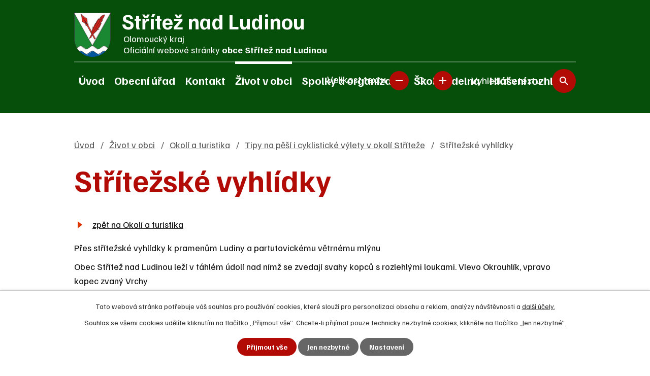

--- FILE ---
content_type: text/html; charset=utf-8
request_url: https://www.striteznl.cz/stritezske-vyhlidky
body_size: 13119
content:
<!DOCTYPE html>
<html lang="cs" data-lang-system="cs">
	<head>



		<!--[if IE]><meta http-equiv="X-UA-Compatible" content="IE=EDGE"><![endif]-->
			<meta name="viewport" content="width=device-width, initial-scale=1, user-scalable=yes">
			<meta http-equiv="content-type" content="text/html; charset=utf-8" />
			<meta name="robots" content="index,follow" />
			<meta name="author" content="Antee s.r.o." />
			<meta name="description" content="Naše podhorská obec leží v Moravské bráně na úpatí posledních výběžků Nízkého Jeseníku je členem mikroregionu Rozvodí a Hranicko. Navštivte náš web." />
			<meta name="keywords" content="Střítež nad Ludinou, Rozvodí, Hranicko, obec, státní správa, samospráva, instituce," />
			<meta name="viewport" content="width=device-width, initial-scale=1, user-scalable=yes" />
<title>Střítežské vyhlídky | Obec Střítež nad Ludinou</title>

		<link rel="stylesheet" type="text/css" href="https://cdn.antee.cz/jqueryui/1.8.20/css/smoothness/jquery-ui-1.8.20.custom.css?v=2" integrity="sha384-969tZdZyQm28oZBJc3HnOkX55bRgehf7P93uV7yHLjvpg/EMn7cdRjNDiJ3kYzs4" crossorigin="anonymous" />
		<link rel="stylesheet" type="text/css" href="/style.php?nid=Sk1XSQ==&amp;ver=1768399196" />
		<link rel="stylesheet" type="text/css" href="/css/libs.css?ver=1768399900" />
		<link rel="stylesheet" type="text/css" href="https://cdn.antee.cz/genericons/genericons/genericons.css?v=2" integrity="sha384-DVVni0eBddR2RAn0f3ykZjyh97AUIRF+05QPwYfLtPTLQu3B+ocaZm/JigaX0VKc" crossorigin="anonymous" />

		<script src="/js/jquery/jquery-3.0.0.min.js" ></script>
		<script src="/js/jquery/jquery-migrate-3.1.0.min.js" ></script>
		<script src="/js/jquery/jquery-ui.min.js" ></script>
		<script src="/js/jquery/jquery.ui.touch-punch.min.js" ></script>
		<script src="/js/libs.min.js?ver=1768399900" ></script>
		<script src="/js/ipo.min.js?ver=1768399889" ></script>
			<script src="/js/locales/cs.js?ver=1768399196" ></script>

			<script src='https://www.google.com/recaptcha/api.js?hl=cs&render=explicit' ></script>

		<link href="/aktuality?action=atom" type="application/atom+xml" rel="alternate" title="Aktuality">
		<link href="/uredni-deska?action=atom" type="application/atom+xml" rel="alternate" title="Úřední deska">
		<link href="/rozpocet-a-finance?action=atom" type="application/atom+xml" rel="alternate" title="Rozpočet a finance">
		<link href="/strategie-rozvoje-obce-2020-2027?action=atom" type="application/atom+xml" rel="alternate" title="Strategie rozvoje obce 2020-2027">
		<link href="/udalosti-do-kalendare-akci?action=atom" type="application/atom+xml" rel="alternate" title="Události do kalendáře akcí">
		<link href="/dotace?action=atom" type="application/atom+xml" rel="alternate" title="Dotace">
		<link href="/realizovane-projekty?action=atom" type="application/atom+xml" rel="alternate" title="Realizované projekty">
		<link href="/publikace?action=atom" type="application/atom+xml" rel="alternate" title="Publikace">
		<link href="/mikroregion-rozvodi?action=atom" type="application/atom+xml" rel="alternate" title="Mikroregion Rozvodí">
		<link href="/hlaseni-rozhlasu?action=atom" type="application/atom+xml" rel="alternate" title="Hlášení rozhlasu">
<link rel="preconnect" href="https://fonts.googleapis.com">
<link rel="preconnect" href="https://fonts.gstatic.com" crossorigin>
<link href="https://fonts.googleapis.com/css2?family=Familjen+Grotesk:wght@400..700&amp;display=fallback" rel="stylesheet">
<meta name="format-detection" content="telephone=no">
<link href="/image.php?nid=6075&amp;oid=9553551&amp;width=36" rel="icon" type="image/png">
<link rel="shortcut icon" href="/image.php?nid=6075&amp;oid=9553551&amp;width=36">
<link rel="preload" href="/image.php?nid=6075&amp;oid=9553565&amp;width=105" as="image">
<script>
ipo.api.live('body', function(el) {
//posun patičky
$(el).find("#ipocopyright").insertAfter("#ipocontainer");
//třída action-button na backlink
$(el).find(".backlink").addClass("action-button");
//přidání toggleru pro mobilní menu
if ($(window).width() <= 1024) {
$(el).find("ul.topmenulevel1 .topmenulevel2").before("<span class='memu_item_collapse'>");
}
//přesun vyhledávání
$(el).find(".elasticSearchForm").appendTo(".fulltext_wrapper");
//přesun velikosti písma
$(el).find(".font-enlargement").appendTo(".velikost_pisma");
//přesun počasí
$(".ipoWeather").appendTo(".weather_holder");
//loga
$(el).find('.footer_loga_wrapper a').each(function() {
$(this).attr('href', $(this).attr('data-link'));
$(this).removeAttr('data-link');
if($(this).attr('href') == '') {
$(this).find("img").wrap("<span>");
$(this).find("span").unwrap();
}
});
//404
if($("#ipopage .error").length > 0) {
$('body').addClass('error_page');
}
});
//zjištění počet položek submenu
ipo.api.live('#ipotopmenuwrapper ul.topmenulevel2', function(el) {
$(el).find("> li").each(function( index, es ) {
if (index == 9) {
$(el).addClass("two-column");
}
});
});
//funkce pro zobrazování a skrývání vyhledávání
ipo.api.live(".header_fulltext_toggler", function(el){
var ikonaLupa = $(el).find(".ikona-lupa");
$("a.header_fulltext_toggler").click(function(e) {
e.preventDefault();
$(this).toggleClass("search-active");
if($(this).hasClass("search-active")) {
$(ikonaLupa).text('X');
$(ikonaLupa).attr("title","Zavřít vyhledávání");
} else {
$(this).removeClass("search-active");
$(ikonaLupa).attr("title","Otevřít vyhledávání");
$(".elasticSearchForm input[type=text]").val("");
}
$(".fulltext_wrapper").animate({height: "toggle"});
$(".elasticSearchForm input[type=text]").focus();
});
});
//funkce pro přidání třídy active, pokud je vyplněn fulltext input
ipo.api.live("body", function(el){
$(el).find(".elasticSearchForm input[type='text']").on("click change", function() {
if (!$(this).is(":focus") && $(this).val()) {
$(el).find(".elasticSearchForm").addClass("active");
} else {
$(el).find(".elasticSearchForm").removeClass("active");
}
});
});
//úřední deska
ipo.api.live("body", function(el){
if( $(el).find(".noticeBoard").length ){
$(el).find("table.datagrid .header > th").each(function( i, j ) {
var title = $(j).find("> a").text();
$(j).find("> a").attr("title", title);
$(j).find(".positioner > a").each(function( k, l ) {
if( k == 0 ){
$(l).attr("title", "Seřadit vzestupně");
}
if( k == 1 ){
$(l).attr("title", "Seřadit sestupně");
}
});
});
}
});
</script>
<script>
//označení položek, které mají submenu
ipo.api.live('#ipotopmenu ul.topmenulevel1 li.topmenuitem1', function(el) {
var submenu = $(el).find("ul.topmenulevel2");
if (submenu.length) {
$(el).addClass("hasSubmenu");
}
});
//rozbaleni menu
$(function() {
if ($(window).width() <= 1024) {
$('.topmenuitem1').each(function(){
if($(this).hasClass('active')) {
$(this).find("ul.topmenulevel2").css("display","flex");
$(this).find('.memu_item_collapse').addClass("see-more");
}
});
$(".topmenulevel1 > li.hasSubmenu .memu_item_collapse").click(function(e) {
e.preventDefault();
if($(this).hasClass("see-more")) {
$(this).removeClass("see-more");
$(this).next("ul.topmenulevel2").slideUp();
} else {
$(".topmenulevel1 > li.hasSubmenu .memu_item_collapse").removeClass("see-more");
$(".topmenulevel1 > li.hasSubmenu .memu_item_collapse:not(.see-more)").each(function(){
$("ul.topmenulevel2").slideUp();
});
$(this).addClass("see-more");
$(this).next("ul.topmenulevel2").slideDown();
}
});
}
});
</script>




	</head>

	<body id="page917250" class="subpage917250 subpage917238 subpage917241 subpage7390837"
			
			data-nid="6075"
			data-lid="CZ"
			data-oid="917250"
			data-layout-pagewidth="1024"
			
			data-slideshow-timer="3"
			
						
				
				data-layout="responsive" data-viewport_width_responsive="1024"
			>



							<div id="snippet-cookiesConfirmation-euCookiesSnp">			<div id="cookieChoiceInfo" class="cookie-choices-info template_1">
					<p>Tato webová stránka potřebuje váš souhlas pro používání cookies, které slouží pro personalizaci obsahu a reklam, analýzy návštěvnosti a 
						<a class="cookie-button more" href="https://navody.antee.cz/cookies" target="_blank">další účely.</a>
					</p>
					<p>
						Souhlas se všemi cookies udělíte kliknutím na tlačítko „Přijmout vše“. Chcete-li přijímat pouze technicky nezbytné cookies, klikněte na tlačítko „Jen nezbytné“.
					</p>
				<div class="buttons">
					<a class="cookie-button action-button ajax" id="cookieChoiceButton" rel=”nofollow” href="/stritezske-vyhlidky?do=cookiesConfirmation-acceptAll">Přijmout vše</a>
					<a class="cookie-button cookie-button--settings action-button ajax" rel=”nofollow” href="/stritezske-vyhlidky?do=cookiesConfirmation-onlyNecessary">Jen nezbytné</a>
					<a class="cookie-button cookie-button--settings action-button ajax" rel=”nofollow” href="/stritezske-vyhlidky?do=cookiesConfirmation-openSettings">Nastavení</a>
				</div>
			</div>
</div>				<div id="ipocontainer">

			<div class="menu-toggler">

				<span>Menu</span>
				<span class="genericon genericon-menu"></span>
			</div>

			<span id="back-to-top">

				<i class="fa fa-angle-up"></i>
			</span>

			<div id="ipoheader">

				<div class="header">
	<div class="layout-container flex-container">
		<div class="brand_wrapper">
			<a title="Střítež nad Ludinou" href="/" class="header-logo">
				<img src="/image.php?nid=6075&amp;oid=9553565&amp;width=105" width="105" height="127" alt="Střítež nad Ludinou">
				<span class="brand_name">
					<strong>Střítež nad Ludinou</strong>
					<span>
						Olomoucký kraj <span class="sep">|</span><br> <span class="website_text">Oficiální webové stránky <strong>obce Střítež nad Ludinou</strong></span>
					</span>
				</span>
			</a>
		</div>
		<div class="header_action">
			<div class="header_links">
				<a class="header_fulltext_toggler" href="#">
					<span title="Otevřít vyhledávání" class="ikona-lupa">X</span>
				</a>
			</div>
			<div class="velikost_pisma"></div>
			<div class="fulltext_wrapper"></div>
		</div>
	</div>
</div>

<div class="font-enlargement">
	<h4 class="newsheader">
		Změna velikosti písma
	</h4>
	<div class="newsbody">
		<a class="font-smaller" id="font-resizer-smaller">Menší<span class="font-icon"></span></a>
		<a class="font-default" id="font-resizer-default">Standardní</a>
		<a class="font-bigger" id="font-resizer-bigger">Větší<span class="font-icon"></span></a>
	</div>
</div>
<script >

	$(document).ready(function() {
		app.index.changeFontSize(
				'ipopage',
				document.getElementById('font-resizer-smaller'),
				document.getElementById('font-resizer-default'),
				document.getElementById('font-resizer-bigger')
		);
	});
</script>
			</div>

			<div id="ipotopmenuwrapper">

				<div id="ipotopmenu">
<h4 class="hiddenMenu">Horní menu</h4>
<ul class="topmenulevel1"><li class="topmenuitem1 noborder" id="ipomenu9553518"><a href="/">Úvod</a></li><li class="topmenuitem1" id="ipomenu7390836"><a href="/obecni-urad">Obecní úřad</a><ul class="topmenulevel2"><li class="topmenuitem2" id="ipomenu893937"><a href="/zakladni-informace">Základní informace</a></li><li class="topmenuitem2" id="ipomenu893938"><a href="/popis-uradu">Popis úřadu</a></li><li class="topmenuitem2" id="ipomenu3247600"><a href="/uredni-deska">Úřední deska</a></li><li class="topmenuitem2" id="ipomenu8104859"><a href="/povinne-zverejnovane-informace">Povinně zveřejňované informace</a></li><li class="topmenuitem2" id="ipomenu893939"><a href="/poskytovani-informaci-prijem-podani">Poskytování informací, příjem podání</a></li><li class="topmenuitem2" id="ipomenu917665"><a href="/uzitecne-informace">Užitečné informace</a><ul class="topmenulevel3"><li class="topmenuitem3" id="ipomenu6813593"><a href="/obcan-na-urade">Občan na úřadě</a></li><li class="topmenuitem3" id="ipomenu7012435"><a href="/portal-obcana">Portál občana</a></li><li class="topmenuitem3" id="ipomenu7139989"><a href="/dorucovani-obcanum-s-trvalym-pobytem-na-ohlasovne">Doručování občanům s trvalým pobytem na ohlašovně</a></li></ul></li><li class="topmenuitem2" id="ipomenu893940"><a href="/vyhlasky-narizeni-obce-zakony">Vyhlášky, nařízení obce, zákony</a></li><li class="topmenuitem2" id="ipomenu7196794"><a href="/rozpocet-a-finance">Rozpočet a finance</a></li><li class="topmenuitem2" id="ipomenu893942"><a href="/elektronicka-podatelna">Elektronická podatelna</a></li><li class="topmenuitem2" id="ipomenu7391340"><a href="https://cro.justice.cz/" target="_blank">Registr oznámení</a></li><li class="topmenuitem2" id="ipomenu6295974"><a href="/gdpr">GDPR</a></li><li class="topmenuitem2" id="ipomenu2697943"><a href="/verejne-zakazky">Veřejné zakázky</a></li></ul></li><li class="topmenuitem1" id="ipomenu9553519"><a href="/kontakt">Kontakt</a></li><li class="topmenuitem1 active" id="ipomenu7390837"><a href="/zivot-v-obci">Život v obci</a><ul class="topmenulevel2"><li class="topmenuitem2" id="ipomenu2699988"><a href="/aktuality">Aktuality</a></li><li class="topmenuitem2" id="ipomenu7790637"><a href="/studie-kanalizace">Studie kanalizace</a></li><li class="topmenuitem2" id="ipomenu917213"><a href="/sluzby">Služby</a></li><li class="topmenuitem2" id="ipomenu7483102"><a href="/prakticky-lekar">Praktický lékař</a></li><li class="topmenuitem2" id="ipomenu7483128"><a href="/posta-v-obci">Pošta v obci</a></li><li class="topmenuitem2" id="ipomenu9574222"><a href="/dotace">Dotace</a></li><li class="topmenuitem2" id="ipomenu6424058"><a href="/aktuality-sms">Aktuality SMS</a></li><li class="topmenuitem2" id="ipomenu7903877"><a href="/strategie-rozvoje-obce-2020-2027">Strategie rozvoje obce 2020-2027</a></li><li class="topmenuitem2" id="ipomenu11398244"><a href="/plan-strategie-rozvoje-sportu">Strategie rozvoje sportu 2024-2030</a></li><li class="topmenuitem2" id="ipomenu917172"><a href="/z-historie-obce">Z historie obce</a></li><li class="topmenuitem2" id="ipomenu2714391"><a href="/soucasnost">Současnost</a><ul class="topmenulevel3"><li class="topmenuitem3" id="ipomenu1209387"><a href="/o-obci">O obci</a></li><li class="topmenuitem3" id="ipomenu2142832"><a href="/uzemni-plan">Územní plán</a></li><li class="topmenuitem3" id="ipomenu2443615"><a href="/komplexni-pozemkove-upravy">Komplexní pozemkové úpravy</a></li><li class="topmenuitem3" id="ipomenu9574223"><a href="/realizovane-projekty">Realizované projekty</a></li><li class="topmenuitem3" id="ipomenu4137651"><a href="/priprava-rekonstrukce-sokolovny">Příprava rekonstrukce sokolovny</a></li><li class="topmenuitem3" id="ipomenu5968732"><a href="/studie-odkanalizovani-obce">Studie odkanalizování obce</a></li><li class="topmenuitem3" id="ipomenu6111000"><a href="/sucha-nadz-v-koncinach">Suchá nádž "V Končinách"</a></li></ul></li><li class="topmenuitem2" id="ipomenu9574278"><a href="/zpravodaj">Zpravodaj</a></li><li class="topmenuitem2" id="ipomenu1209314"><a href="/kultura">Kultura</a><ul class="topmenulevel3"><li class="topmenuitem3" id="ipomenu917386"><a href="/knihovna">Knihovna</a></li><li class="topmenuitem3" id="ipomenu9550025"><a href="/kalendar-akci">Kalendář akcí</a></li><li class="topmenuitem3" id="ipomenu9574224"><a href="/publikace">Publikace</a><ul class="topmenulevel4"><li class="topmenuitem4" id="ipomenu917471"><a href="/objednavka">Objednávka</a></li></ul></li></ul></li><li class="topmenuitem2" id="ipomenu917197"><a href="/zajimave-informace">Zajímavé informace</a></li><li class="topmenuitem2" id="ipomenu8329933"><a href="/letecke-snimky">Letecké snímky</a></li><li class="topmenuitem2" id="ipomenu3259940"><a href="/fotogalerie">Fotogalerie obec</a></li><li class="topmenuitem2" id="ipomenu917241"><a href="/okoli-a-turistika">Okolí a turistika</a><ul class="topmenulevel3"><li class="topmenuitem3" id="ipomenu917238"><a href="/tipy-na-pesi-i-cyklisticke-vylety-v-okoli-striteze">Tipy na pěší i cyklistické výlety v okolí Stříteže</a><ul class="topmenulevel4"><li class="topmenuitem4 active" id="ipomenu917250"><a href="/stritezske-vyhlidky">Střítežské vyhlídky</a></li><li class="topmenuitem4" id="ipomenu917275"><a href="/na-vyhlidku-z-veselskeho-kopce">Na vyhlídku z Veselského kopce</a></li><li class="topmenuitem4" id="ipomenu917663"><a href="/mlynarska-cyklotrasa-zahaji-sezonu-vyletem-a-akci-na-hustopecskem-zamku">Mlynářská cyklotrasa zahájí sezónu výletem a akcí na hustopečském zámku</a></li></ul></li></ul></li><li class="topmenuitem2" id="ipomenu7480759"><a href="/sportovni-hriste-v-obci">Sportovní hřiště v obci</a></li><li class="topmenuitem2" id="ipomenu10799334"><a href="/kronika">Obecní kronika</a></li><li class="topmenuitem2" id="ipomenu7480723"><a href="/sportovni-sal-sokolovna">Sportovní sál - SOKOLOVNA</a></li></ul></li><li class="topmenuitem1" id="ipomenu7390845"><a href="/spolky-a-organizace">Spolky a organizace</a><ul class="topmenulevel2"><li class="topmenuitem2" id="ipomenu9578857"><a href="https://skola.striteznl.cz/" target="_blank">Základní a mateřská škola</a></li><li class="topmenuitem2" id="ipomenu1255245"><a href="/sbor-dobrovolnych-hasicu-spolky">Sbor dobrovolných hasičů</a><ul class="topmenulevel3"><li class="topmenuitem3" id="ipomenu7483391"><a href="/soucasny-sboru">Současný sbor</a></li><li class="topmenuitem3" id="ipomenu7484299"><a href="/fotogalerie-sboru">Fotogalerie SDH</a></li></ul></li><li class="topmenuitem2" id="ipomenu1255239"><a href="/myslivecke-sdruzeni-stritez-nad-ludinou">Myslivecké sdružení Střítež nad Ludinou</a><ul class="topmenulevel3"><li class="topmenuitem3" id="ipomenu1264626"><a href="/foto-myslivecke-sdruzeni">Foto Myslivecké sdružení</a></li></ul></li><li class="topmenuitem2" id="ipomenu1255246"><a href="/svaz-telesne-postizenych-v-cr">Svaz tělesně postižených v ČR</a></li><li class="topmenuitem2" id="ipomenu7484336"><a href="/stritezska-farnost">Střítežská farnost</a><ul class="topmenulevel3"><li class="topmenuitem3" id="ipomenu2430075"><a href="/kostel-sv-matouse">Kostel Sv. Matouše</a></li><li class="topmenuitem3" id="ipomenu7608497"><a href="/foto-farnost">Foto farnost</a></li></ul></li><li class="topmenuitem2" id="ipomenu1255248"><a href="/cesky-svaz-vcelaru">Český svaz včelařů</a><ul class="topmenulevel3"><li class="topmenuitem3" id="ipomenu1262922"><a href="/cesky-svaz-vcelaru-historie-foto">Český svaz včelařů historie foto</a></li><li class="topmenuitem3" id="ipomenu2216510"><a href="/sazeni-lip-na-ceste-do-dubravy">Sázení lip na cestě do Dubravy</a></li></ul></li><li class="topmenuitem2" id="ipomenu1255242"><a href="/tj-sport-pro-vsechny-stritez-nad-ludinou">TJ Střítež nad Ludinou</a><ul class="topmenulevel3"><li class="topmenuitem3" id="ipomenu1367678"><a href="/fotogalerie-tj-sport-pro-vsechny">Fotogalerie TJ sport pro všechny</a></li></ul></li><li class="topmenuitem2" id="ipomenu9574225"><a href="/mikroregion-rozvodi">Mikroregion Rozvodí</a><ul class="topmenulevel3"><li class="topmenuitem3" id="ipomenu2964517"><a href="/dotace-mikroregion-rozvodi">Dotace MR Rozvodí</a></li></ul></li></ul></li><li class="topmenuitem1" id="ipomenu7738885"><a href="/skolni-jidelna">Školní jídelna</a></li><li class="topmenuitem1" id="ipomenu9574226"><a href="/hlaseni-rozhlasu">Hlášení rozhlasu</a></li></ul>
					<div class="cleartop"></div>
				</div>
			</div>
			<div id="ipomain">
				<div class="data-aggregator-calendar" id="data-aggregator-calendar-9550025">
	<h4 class="newsheader">Kalendář akcí</h4>
	<div class="newsbody">
<div id="snippet-mainSection-dataAggregatorCalendar-9550025-cal"><div class="blog-cal ui-datepicker-inline ui-datepicker ui-widget ui-widget-content ui-helper-clearfix ui-corner-all">
	<div class="ui-datepicker-header ui-widget-header ui-helper-clearfix ui-corner-all">
		<a class="ui-datepicker-prev ui-corner-all ajax" href="/stritezske-vyhlidky?mainSection-dataAggregatorCalendar-9550025-date=202512&amp;do=mainSection-dataAggregatorCalendar-9550025-reload" title="Předchozí měsíc">
			<span class="ui-icon ui-icon-circle-triangle-w">Předchozí</span>
		</a>
		<a class="ui-datepicker-next ui-corner-all ajax" href="/stritezske-vyhlidky?mainSection-dataAggregatorCalendar-9550025-date=202602&amp;do=mainSection-dataAggregatorCalendar-9550025-reload" title="Následující měsíc">
			<span class="ui-icon ui-icon-circle-triangle-e">Následující</span>
		</a>
		<div class="ui-datepicker-title">Leden 2026</div>
	</div>
	<table class="ui-datepicker-calendar">
		<thead>
			<tr>
				<th title="Pondělí">P</th>
				<th title="Úterý">Ú</th>
				<th title="Středa">S</th>
				<th title="Čtvrtek">Č</th>
				<th title="Pátek">P</th>
				<th title="Sobota">S</th>
				<th title="Neděle">N</th>
			</tr>

		</thead>
		<tbody>
			<tr>

				<td>

					<a data-tooltip-content="#tooltip-content-calendar-20251229-9550025" class="tooltip ui-state-default ui-datepicker-other-month" href="/aktuality/uprava-provozni-doby-posty-koncem-roku" title="Úprava provozní doby pošty koncem roku">29</a>
					<div class="tooltip-wrapper">
						<div id="tooltip-content-calendar-20251229-9550025">
							<div>Úprava provozní doby pošty koncem roku</div>
						</div>
					</div>
				</td>
				<td>

						<span class="tooltip ui-state-default ui-datepicker-other-month">30</span>
				</td>
				<td>

					<a data-tooltip-content="#tooltip-content-calendar-20251231-9550025" class="tooltip ui-state-default ui-datepicker-other-month" href="/aktuality/silvestrovska-vychazka" title="Silvestrovská vycházka">31</a>
					<div class="tooltip-wrapper">
						<div id="tooltip-content-calendar-20251231-9550025">
							<div>Silvestrovská vycházka</div>
						</div>
					</div>
				</td>
				<td>

					<a data-tooltip-content="#tooltip-content-calendar-20260101-9550025" class="tooltip ui-state-default day-off holiday" href="/aktuality/kalendar-svozu-odpadu-v-roce-2026" title="Kalendář svozu odpadů v roce 2026">1</a>
					<div class="tooltip-wrapper">
						<div id="tooltip-content-calendar-20260101-9550025">
							<div>Kalendář svozu odpadů v roce 2026</div>
						</div>
					</div>
				</td>
				<td>

						<span class="tooltip ui-state-default">2</span>
				</td>
				<td>

						<span class="tooltip ui-state-default saturday day-off">3</span>
				</td>
				<td>

						<span class="tooltip ui-state-default sunday day-off">4</span>
				</td>
			</tr>
			<tr>

				<td>

						<span class="tooltip ui-state-default">5</span>
				</td>
				<td>

					<a data-tooltip-content="#tooltip-content-calendar-20260106-9550025" class="tooltip ui-state-default" href="/aktuality/nove-dotacni-prilezitosti" title="Nové dotační příležitosti">6</a>
					<div class="tooltip-wrapper">
						<div id="tooltip-content-calendar-20260106-9550025">
							<div>Nové dotační příležitosti</div>
						</div>
					</div>
				</td>
				<td>

						<span class="tooltip ui-state-default">7</span>
				</td>
				<td>

						<span class="tooltip ui-state-default">8</span>
				</td>
				<td>

						<span class="tooltip ui-state-default">9</span>
				</td>
				<td>

					<a data-tooltip-content="#tooltip-content-calendar-20260110-9550025" class="tooltip ui-state-default saturday day-off" href="/kalendar-akci?date=2026-01-10" title="Tříkrálový koncert,Třikrálová sbírka 2026,Štědré dary v Třikrálové sbírce">10</a>
					<div class="tooltip-wrapper">
						<div id="tooltip-content-calendar-20260110-9550025">
							<div>Tříkrálový koncert</div>
							<div>Třikrálová sbírka 2026</div>
							<div>Štědré dary v Třikrálové sbírce</div>
						</div>
					</div>
				</td>
				<td>

						<span class="tooltip ui-state-default sunday day-off">11</span>
				</td>
			</tr>
			<tr>

				<td>

						<span class="tooltip ui-state-default">12</span>
				</td>
				<td>

						<span class="tooltip ui-state-default">13</span>
				</td>
				<td>

						<span class="tooltip ui-state-default">14</span>
				</td>
				<td>

						<span class="tooltip ui-state-default">15</span>
				</td>
				<td>

						<span class="tooltip ui-state-default">16</span>
				</td>
				<td>

						<span class="tooltip ui-state-default saturday day-off">17</span>
				</td>
				<td>

						<span class="tooltip ui-state-default sunday day-off">18</span>
				</td>
			</tr>
			<tr>

				<td>

						<span class="tooltip ui-state-default">19</span>
				</td>
				<td>

					<a data-tooltip-content="#tooltip-content-calendar-20260120-9550025" class="tooltip ui-state-default" href="/aktuality/chvile-pro-kroniku-a-spolecenske-posezeni" title="Chvíle pro kroniku a společenské posezení.">20</a>
					<div class="tooltip-wrapper">
						<div id="tooltip-content-calendar-20260120-9550025">
							<div>Chvíle pro kroniku a společenské posezení.</div>
						</div>
					</div>
				</td>
				<td>

						<span class="tooltip ui-state-default">21</span>
				</td>
				<td>

						<span class="tooltip ui-state-default ui-state-highlight ui-state-active">22</span>
				</td>
				<td>

						<span class="tooltip ui-state-default">23</span>
				</td>
				<td>

					<a data-tooltip-content="#tooltip-content-calendar-20260124-9550025" class="tooltip ui-state-default saturday day-off" href="/aktuality/hasicsky-ples-2026" title="Hasičský ples 2026">24</a>
					<div class="tooltip-wrapper">
						<div id="tooltip-content-calendar-20260124-9550025">
							<div>Hasičský ples 2026</div>
						</div>
					</div>
				</td>
				<td>

						<span class="tooltip ui-state-default sunday day-off">25</span>
				</td>
			</tr>
			<tr>

				<td>

						<span class="tooltip ui-state-default">26</span>
				</td>
				<td>

						<span class="tooltip ui-state-default">27</span>
				</td>
				<td>

						<span class="tooltip ui-state-default">28</span>
				</td>
				<td>

						<span class="tooltip ui-state-default">29</span>
				</td>
				<td>

						<span class="tooltip ui-state-default">30</span>
				</td>
				<td>

						<span class="tooltip ui-state-default saturday day-off">31</span>
				</td>
				<td>

						<span class="tooltip ui-state-default sunday day-off ui-datepicker-other-month">1</span>
				</td>
			</tr>
		</tbody>
	</table>
</div>
</div>	</div>
</div>
<div class="elasticSearchForm elasticSearch-container" id="elasticSearch-form-9553614" >
	<h4 class="newsheader">Fulltextové vyhledávání</h4>
	<div class="newsbody">
<form action="/stritezske-vyhlidky?do=mainSection-elasticSearchForm-9553614-form-submit" method="post" id="frm-mainSection-elasticSearchForm-9553614-form">
<label hidden="" for="frmform-q">Fulltextové vyhledávání</label><input type="text" placeholder="Vyhledat v textu" autocomplete="off" name="q" id="frmform-q" value=""> 			<input type="submit" value="Hledat" class="action-button">
			<div class="elasticSearch-autocomplete"></div>
</form>
	</div>
</div>

<script >

	app.index.requireElasticSearchAutocomplete('frmform-q', "\/fulltextove-vyhledavani?do=autocomplete");
</script>
<div class="ipoWeather">
	<h4 class="newsheader">Počasí</h4>
	<div class="newsbody">
		<div class="forecast comp-days">
			<div class="weather-day">

				<div>
						<span>Čtvrtek</span>
						<span class="weather-state oblacno">Oblačno</span>
						<span>-4/-6 °C</span>
				</div>
			</div>
			<div class="weather-day">

				<div>
						<span>Pátek</span>
						<span class="weather-state zatazeno">Zataženo</span>
						<span>-4/-7 °C</span>
				</div>
			</div>
			<div class="weather-day">

				<div>
						<span>Sobota</span>
						<span class="weather-state zatazeno">Zataženo</span>
						<span>0/-4 °C</span>
				</div>
			</div>
			<div class="weather-day">

				<div>
						<span>Neděle</span>
						<span class="weather-state mlha">Mlha, zataženo nízkou oblačností</span>
						<span>0/-2 °C</span>
				</div>
			</div>
			<hr class="cleaner">
		</div>
	</div>
</div>

				<div id="ipomainframe">
					<div id="ipopage">
<div id="iponavigation">
	<h5 class="hiddenMenu">Drobečková navigace</h5>
	<p>
			<a href="/">Úvod</a> <span class="separator">&gt;</span>
			<a href="/zivot-v-obci">Život v obci</a> <span class="separator">&gt;</span>
			<a href="/okoli-a-turistika">Okolí a turistika</a> <span class="separator">&gt;</span>
			<a href="/tipy-na-pesi-i-cyklisticke-vylety-v-okoli-striteze">Tipy na pěší i cyklistické výlety v okolí Stříteže</a> <span class="separator">&gt;</span>
			<span class="currentPage">Střítežské vyhlídky</span>
	</p>

</div>
						<div class="ipopagetext">
							<div class="text view-default content">
								

<div id="snippet--flash"></div>
								
																	<div class="paragraph">
<h1>Střítežské vyhlídky</h1>
<ul>
<li>
<div><a href="/tipy-na-pesi-i-cyklisticke-vylety-v-okoli-striteze">zpět na Okolí a turistika</a></div>
</li>
</ul>
<p>Přes střítežské vyhlídky k pramenům Ludiny a partutovickému větrnému mlýnu</p>
<p>Obec Střítež nad Ludinou leží v táhlém údolí nad nímž se zvedají svahy kopců s rozlehlými loukami. Vlevo Okrouhlík, vpravo kopec zvaný Vrchy</p>
<p>Potok Ludina je jedním ze dvou přítoků řeky Bečvy na území města Hranic, tím druhým je říčka Velička. Pramení na loukách Oderských vrchů nad Partutovicemu a Jindřichovem v nadmořské výšce přibližně 550 m.n.m., kam je možno dojít pěšky, či dojet na kole.</p>
<p><img src="/image.php?nid=6075&amp;oid=917262&amp;width=240" alt="" width="240"></p>
<p>Ludina protéká malebným lesním údolím, poté obcí Střítež, kde na dolním konci zvaném Podevsí teče přes pole k Hranicím. V Hranicích u gymnázia míjí židovský hřbitov, dále pokračuje ulicí Komenského, Potoční a za mostem přes Bečvu se spojuje před loděnicí s Veličkou v pravostranný přítok Bečvy.</p>
<p>K jejím pramenům se lze vydat na příjemný výlet. Na kole to zvládneme za odpoledne, pro pěší turisty je lépe vyhradit si celý den, abychom nemuseli nikam spěchat.<br>Výlet přes vyhlídky doporučujeme spojit s projítím či projetím údolí Ludiny k jejím pramenům. Tyto cesty nejsou turisticky značeny, proto uvádíme podrobný popis trasy.</p>
<p>Na jižním okraji Stříteže (ve směru od Hranic) odbočíme vpravo na silnici směr Bělotín. Po necelém 1 km se u lesa cesta stáčí do malé serpentiny a mírně stoupá. Na vrcholu stoupání odbočuje vlevo do lesa silnička zahrazená závorou (pro motorová vozidla), která pokračuje až do obce Nejdek, Vydáme se po ní a zhruba po 1/2 km na pasekách se les otevírá, my přejdeme křížení s další lesní cestou a pokračujeme v přímém směru. Po dalších zhruba 200 m míjíme po levé straně dřevěnou roubenou chatičku, v níž si můžeme odpočinout a za nepříznivého počasí nalézt úkryt. Za chatkou odbočíme po lesní, nyní již nezpevněné cestě vlevo, která mírně stoupá. Zhruba po dalších 200 m přijdeme k výraznému křížení lesních cest, my pokračujeme v přímém směru (mírně nalevo) do zvětšujícího se stoupání s lesní strží po levé straně, až se před námi otevře lesní palouk  s osamoceně stojícím domkem zvaným Na Kuči. Toto malebné lesní zákoutí, jako vystřižení z pohádky O perníkové chaloupce, opravdu stojí za spočinutí.</p>
<p><img src="/image.php?nid=6075&amp;oid=917270&amp;width=240" alt="" width="240"></p>
<p>Dále budeme pokračovat přímo se stavením po pravé straně, až nás cesta vyvede na okraj lesa s křížením polních cest. Ta vlevo se vrací na dolní konec obce , my ale volíme tu vpravo na horní konec. Cesta vede zprvu rovně (kolmo na okraj lesa), pak se stáčí vpravo a klesá. Je odtud krásný výhled na okolní kopce - protější Okrouhlík a vpravo siluetu Veselského kopce s televizním vysílačem.</p>
<p><img src="/image.php?nid=6075&amp;oid=917271&amp;width=240" alt="" width="240"></p>
<p>Cesta nás po necelých 3 km vyvede na horní okraj obce Stříteže nad zatáčkou směr Jindřichov.</p>
<p>Sejdeme vlevo k potoku Ludina a za mostem se vydáme vpravo proti proudu potoka. Míjíme poslední domky místní části obce příznačně zvané V horách. V lese dojdeme k bývalému lomu stavebního kamene, dnes je zde malé hřiště a místo vybízející k odpočinku. Pak už následuje lesní hliněná a travnatá cesta kolem potoka, jehož zurčení se doplňuje s šuměním korun stromů. Tady však nefouká, neboť jsme v hlubokém údolí, které se po necelých 4 km začíná otevírat a cesta dál vede loukami.</p>
<p>Na mokřinových loukách se potok rozdvojuje. Hlavní tok vede zleva od Partutovic a menší přítok od horní části luk nad Jindřichovem. Sledujeme-li potok na loukách, začíná se ztrácet do země a končí u betonové skruže. Jsme u pramene.</p>
<p>Odsud se dostaneme po 1/2 km k prvním domkům v Partutovicích. Kolem požární zbrojnice vyjdeme u silnice nad kostelem. Cestou ještě můžeme navštívit zachovalý větrný mlýn nad obcí.</p>
<p><img src="/image.php?nid=6075&amp;oid=917269&amp;width=240" alt="" width="240"></p>
<p>Za jasného počasí lze pokračovat zpevněnou kamenitou cestou vlevo do polí (směr Střítež). Máme tu kruhový rozhled na Beskydy se siluetou Radhoště, Velkého Javorníku i Lysé hory, vpravo pak hřeben Hostýnských vrchů a na opačné straně Oderské vrchy. Cesta se stáčí vpravo nad malým lesíkem a vede hřebenem kopce Okrouhlík směrem k Hranicím. Na konci luk se stáčí dolů k areálu zemědělského družstva, kde se již náš výlet chýlí ke konci.</p>
<p>Délka trasy se pohybuje mezi 20 - 25 km.</p></div>
															</div>
						</div>
					</div>


					

					

					<div class="hrclear"></div>
					<div id="ipocopyright">
<div class="copyright">
	<div class="page_footer">
	<div class="layout-container flex-container">
		<div class="left_col">
			<h2>Kontakt</h2>
			<p class="address_block">
				Adresa <br>
				Obec Střítež nad Ludinou <br>
				Střítež nad Ludinou č.p. 122 <br>
				753 63 Střítež nad Ludinou
			</p>
			<p class="phone_block">
				Telefon <br>
				<a href="tel:+420581625250">+420 581 625 250</a>
			</p>
		</div>
		<div class="middle_col">
			<h2>Úřední hodiny</h2>
			<p class="open_time_block">
				<span>pondělí </span> 8:00 - 17:00 <br>
				<span>středa</span> 8:00 - 17:00
			</p>
			<p class="others_info others_info_title">
				Další informace
			</p>
			<p class="others_info">
				Č. účtu: 1883008309/0800 <br>
				IČO: 00302023 <br>
				Datová schránka: a9cbj73
			</p>
			<p>
				<a class="action-button" href="/zjednodusena-verze-webu">Zjednodušená verze webu</a>
			</p>
		</div>
		<div class="right_col">
			<a class="footer_map" title="Zobrazit na mapě" href="https://goo.gl/maps/GGNVwYzWnAzrYTAs5" target="_blank" rel="noopener noreferrer">
				<span class="footer_map_title">Kde nás najdete?</span>
				<img src="/image.php?nid=6075&amp;oid=9553629&amp;width=382" width="382" height="219" alt="Mapa">
				<span class="action-button">Zobrazit obec na mapě</span>
			</a>
		</div>
	</div>
</div>
<div class="footer_weather">
	<div class="layout-container flex-container">
		<div class="left_col">
			<h2>
				Předpověď počasí <br>
				Střízež nad Ludinou
			</h2>
		</div>
		<div class="right_col weather_holder"></div>
	</div>
</div>
<div class="footer_loga_wrapper">
	<div class="layout-container flex-container">
		<div class="left_col flex-container">
			
				
				<a class="link_logo" data-link="https://www.regionhranicko.cz/mikroregion-hranicko" href="#" target="_blank" rel="noopener noreferrer">
					<img src="/image.php?oid=9555920&amp;nid=6075&amp;height=180" alt="https://www.regionhranicko.cz/mikroregion-hranicko">
				</a>
				
				<a class="link_logo" data-link="https://www.policie.cz/" href="#" target="_blank" rel="noopener noreferrer">
					<img src="/image.php?oid=9555923&amp;nid=6075&amp;height=180" alt="https://www.policie.cz/">
				</a>
				
				<a class="link_logo" data-link="https://infocentrum-hranice.cz/" href="#" target="_blank" rel="noopener noreferrer">
					<img src="/image.php?oid=9555924&amp;nid=6075&amp;height=180" alt="https://infocentrum-hranice.cz/">
				</a>
				
				<a class="link_logo" data-link="https://www.rema.cloud/" href="#" target="_blank" rel="noopener noreferrer">
					<img src="/image.php?oid=9555925&amp;nid=6075&amp;height=180" alt="https://www.rema.cloud/">
				</a>
				
				<a class="link_logo" data-link="https://www.gobec.cz/stritez-nad-ludinou/" href="#" target="_blank" rel="noopener noreferrer">
					<img src="/image.php?oid=9555926&amp;nid=6075&amp;height=180" alt="https://www.gobec.cz/stritez-nad-ludinou/">
				</a>
				  
			
		</div>
		<div class="right_col">
			<a href="https://ovm.bezstavy.cz/v1/gAfnFUP7mxRsWriUig5_NI_np-Q9NA/redirect" target="_blank" rel="noopener noreferrer">
				<img src="https://ovm.bezstavy.cz/v1/gAfnFUP7mxRsWriUig5_NI_np-Q9NA/b/468" alt="ČEZ Distribuce – Plánované odstávky" width="468" height="60">
			</a>
		</div>
	</div>
</div>
<div class="row antee">
	<div class="layout-container">
		© 2026 Obec Střítež nad Ludinou, <a href="mailto:obec@striteznl.cz">Kontaktovat webmastera</a>, <span id="links"><a href="/mapa-stranek">Mapa stránek</a>, <a href="/prohlaseni-o-pristupnosti">Prohlášení o přístupnosti</a></span><br>ANTEE s.r.o. - <a href="https://www.antee.cz" rel="nofollow">Tvorba webových stránek</a>, Redakční systém IPO
	</div>
</div>
</div>
					</div>
					<div id="ipostatistics">
<script >
	var _paq = _paq || [];
	_paq.push(['disableCookies']);
	_paq.push(['trackPageView']);
	_paq.push(['enableLinkTracking']);
	(function() {
		var u="https://matomo.antee.cz/";
		_paq.push(['setTrackerUrl', u+'piwik.php']);
		_paq.push(['setSiteId', 3339]);
		var d=document, g=d.createElement('script'), s=d.getElementsByTagName('script')[0];
		g.defer=true; g.async=true; g.src=u+'piwik.js'; s.parentNode.insertBefore(g,s);
	})();
</script>
<script >
	$(document).ready(function() {
		$('a[href^="mailto"]').on("click", function(){
			_paq.push(['setCustomVariable', 1, 'Click mailto','Email='+this.href.replace(/^mailto:/i,'') + ' /Page = ' +  location.href,'page']);
			_paq.push(['trackGoal', null]);
			_paq.push(['trackPageView']);
		});

		$('a[href^="tel"]').on("click", function(){
			_paq.push(['setCustomVariable', 1, 'Click telefon','Telefon='+this.href.replace(/^tel:/i,'') + ' /Page = ' +  location.href,'page']);
			_paq.push(['trackPageView']);
		});
	});
</script>
					</div>

					<div id="ipofooter">
						<div class="logo-container">
        <a href="https://www.sencito.cz/mobilni-aplikace/" target="_blank"><img src="/image.php?nid=6075&amp;oid=11896941" alt="Sencito Logo"></a>
    </div>
					</div>
				</div>
			</div>
		</div>
	</body>
</html>
